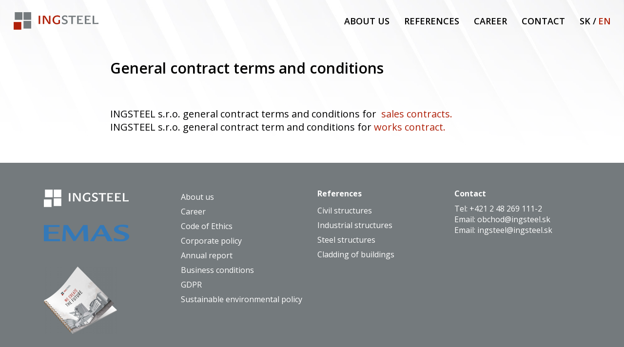

--- FILE ---
content_type: text/html; charset=UTF-8
request_url: https://www.ingsteel.sk/general-contract-terms-and-conditions/?lang=en
body_size: 14861
content:
<!DOCTYPE html>

<html lang="en-US" class="no-js">
<head>

<!-- Google Analytics -->
<script>
  (function(i,s,o,g,r,a,m){i['GoogleAnalyticsObject']=r;i[r]=i[r]||function(){
  (i[r].q=i[r].q||[]).push(arguments)},i[r].l=1*new Date();a=s.createElement(o),
  m=s.getElementsByTagName(o)[0];a.async=1;a.src=g;m.parentNode.insertBefore(a,m)
  })(window,document,'script','//www.google-analytics.com/analytics.js','ga');

  ga('create', 'UA-61835662-1', 'auto');
  ga('send', 'pageview');

</script>
<!-- End Google Analytics -->
	
	<meta charset="UTF-8">
	
	<meta name="viewport" content="width=device-width, initial-scale=1, maximum-scale=1, user-scalable=0" /><meta name='robots' content='index, follow, max-image-preview:large, max-snippet:-1, max-video-preview:-1' />
<link rel="alternate" hreflang="sk" href="https://www.ingsteel.sk/obchodne-podmienky/" />
<link rel="alternate" hreflang="en" href="https://www.ingsteel.sk/general-contract-terms-and-conditions/?lang=en" />
<link rel="alternate" hreflang="x-default" href="https://www.ingsteel.sk/obchodne-podmienky/" />

	<!-- This site is optimized with the Yoast SEO plugin v21.9.1 - https://yoast.com/wordpress/plugins/seo/ -->
	<title>INGSTEEL - Ingsteel</title>
	<meta name="description" content="INGSTEEL je moderná stavebná spoločnosť holdingového typu. Základnou stratégiou je klientom ponúkať komplexné služby od poradenstva pri príprave investičných zámerov, cez moderné projektové riešenia až po realizáciu stavieb na “kľúč”." />
	<link rel="canonical" href="https://www.ingsteel.sk/general-contract-terms-and-conditions/?lang=en" />
	<meta property="og:locale" content="en_US" />
	<meta property="og:type" content="article" />
	<meta property="og:title" content="INGSTEEL - Ingsteel" />
	<meta property="og:description" content="INGSTEEL je moderná stavebná spoločnosť holdingového typu. Základnou stratégiou je klientom ponúkať komplexné služby od poradenstva pri príprave investičných zámerov, cez moderné projektové riešenia až po realizáciu stavieb na “kľúč”." />
	<meta property="og:url" content="https://www.ingsteel.sk/general-contract-terms-and-conditions/?lang=en" />
	<meta property="og:site_name" content="Ingsteel" />
	<meta property="article:modified_time" content="2021-02-09T15:52:25+00:00" />
	<meta name="twitter:card" content="summary_large_image" />
	<meta name="twitter:label1" content="Est. reading time" />
	<meta name="twitter:data1" content="1 minute" />
	<script type="application/ld+json" class="yoast-schema-graph">{"@context":"https://schema.org","@graph":[{"@type":"WebPage","@id":"https://www.ingsteel.sk/general-contract-terms-and-conditions/?lang=en","url":"https://www.ingsteel.sk/general-contract-terms-and-conditions/?lang=en","name":"INGSTEEL - Ingsteel","isPartOf":{"@id":"https://www.ingsteel.sk/#website"},"datePublished":"2020-07-23T18:18:34+00:00","dateModified":"2021-02-09T15:52:25+00:00","description":"INGSTEEL je moderná stavebná spoločnosť holdingového typu. Základnou stratégiou je klientom ponúkať komplexné služby od poradenstva pri príprave investičných zámerov, cez moderné projektové riešenia až po realizáciu stavieb na “kľúč”.","breadcrumb":{"@id":"https://www.ingsteel.sk/general-contract-terms-and-conditions/?lang=en#breadcrumb"},"inLanguage":"en-US","potentialAction":[{"@type":"ReadAction","target":["https://www.ingsteel.sk/general-contract-terms-and-conditions/?lang=en"]}]},{"@type":"BreadcrumbList","@id":"https://www.ingsteel.sk/general-contract-terms-and-conditions/?lang=en#breadcrumb","itemListElement":[{"@type":"ListItem","position":1,"name":"Domovská stránka","item":"https://www.ingsteel.sk/?lang=en"},{"@type":"ListItem","position":2,"name":"General contract terms and conditions"}]},{"@type":"WebSite","@id":"https://www.ingsteel.sk/#website","url":"https://www.ingsteel.sk/","name":"Ingsteel","description":"Create the future","potentialAction":[{"@type":"SearchAction","target":{"@type":"EntryPoint","urlTemplate":"https://www.ingsteel.sk/?s={search_term_string}"},"query-input":"required name=search_term_string"}],"inLanguage":"en-US"}]}</script>
	<!-- / Yoast SEO plugin. -->


<link rel='dns-prefetch' href='//fonts.googleapis.com' />
<link rel="alternate" type="application/rss+xml" title="Ingsteel &raquo; Feed" href="https://www.ingsteel.sk/feed/?lang=en" />
<link rel="alternate" type="application/rss+xml" title="Ingsteel &raquo; Comments Feed" href="https://www.ingsteel.sk/comments/feed/?lang=en" />
<script type="text/javascript">
/* <![CDATA[ */
window._wpemojiSettings = {"baseUrl":"https:\/\/s.w.org\/images\/core\/emoji\/14.0.0\/72x72\/","ext":".png","svgUrl":"https:\/\/s.w.org\/images\/core\/emoji\/14.0.0\/svg\/","svgExt":".svg","source":{"concatemoji":"https:\/\/www.ingsteel.sk\/wp-includes\/js\/wp-emoji-release.min.js?ver=6.4.7"}};
/*! This file is auto-generated */
!function(i,n){var o,s,e;function c(e){try{var t={supportTests:e,timestamp:(new Date).valueOf()};sessionStorage.setItem(o,JSON.stringify(t))}catch(e){}}function p(e,t,n){e.clearRect(0,0,e.canvas.width,e.canvas.height),e.fillText(t,0,0);var t=new Uint32Array(e.getImageData(0,0,e.canvas.width,e.canvas.height).data),r=(e.clearRect(0,0,e.canvas.width,e.canvas.height),e.fillText(n,0,0),new Uint32Array(e.getImageData(0,0,e.canvas.width,e.canvas.height).data));return t.every(function(e,t){return e===r[t]})}function u(e,t,n){switch(t){case"flag":return n(e,"\ud83c\udff3\ufe0f\u200d\u26a7\ufe0f","\ud83c\udff3\ufe0f\u200b\u26a7\ufe0f")?!1:!n(e,"\ud83c\uddfa\ud83c\uddf3","\ud83c\uddfa\u200b\ud83c\uddf3")&&!n(e,"\ud83c\udff4\udb40\udc67\udb40\udc62\udb40\udc65\udb40\udc6e\udb40\udc67\udb40\udc7f","\ud83c\udff4\u200b\udb40\udc67\u200b\udb40\udc62\u200b\udb40\udc65\u200b\udb40\udc6e\u200b\udb40\udc67\u200b\udb40\udc7f");case"emoji":return!n(e,"\ud83e\udef1\ud83c\udffb\u200d\ud83e\udef2\ud83c\udfff","\ud83e\udef1\ud83c\udffb\u200b\ud83e\udef2\ud83c\udfff")}return!1}function f(e,t,n){var r="undefined"!=typeof WorkerGlobalScope&&self instanceof WorkerGlobalScope?new OffscreenCanvas(300,150):i.createElement("canvas"),a=r.getContext("2d",{willReadFrequently:!0}),o=(a.textBaseline="top",a.font="600 32px Arial",{});return e.forEach(function(e){o[e]=t(a,e,n)}),o}function t(e){var t=i.createElement("script");t.src=e,t.defer=!0,i.head.appendChild(t)}"undefined"!=typeof Promise&&(o="wpEmojiSettingsSupports",s=["flag","emoji"],n.supports={everything:!0,everythingExceptFlag:!0},e=new Promise(function(e){i.addEventListener("DOMContentLoaded",e,{once:!0})}),new Promise(function(t){var n=function(){try{var e=JSON.parse(sessionStorage.getItem(o));if("object"==typeof e&&"number"==typeof e.timestamp&&(new Date).valueOf()<e.timestamp+604800&&"object"==typeof e.supportTests)return e.supportTests}catch(e){}return null}();if(!n){if("undefined"!=typeof Worker&&"undefined"!=typeof OffscreenCanvas&&"undefined"!=typeof URL&&URL.createObjectURL&&"undefined"!=typeof Blob)try{var e="postMessage("+f.toString()+"("+[JSON.stringify(s),u.toString(),p.toString()].join(",")+"));",r=new Blob([e],{type:"text/javascript"}),a=new Worker(URL.createObjectURL(r),{name:"wpTestEmojiSupports"});return void(a.onmessage=function(e){c(n=e.data),a.terminate(),t(n)})}catch(e){}c(n=f(s,u,p))}t(n)}).then(function(e){for(var t in e)n.supports[t]=e[t],n.supports.everything=n.supports.everything&&n.supports[t],"flag"!==t&&(n.supports.everythingExceptFlag=n.supports.everythingExceptFlag&&n.supports[t]);n.supports.everythingExceptFlag=n.supports.everythingExceptFlag&&!n.supports.flag,n.DOMReady=!1,n.readyCallback=function(){n.DOMReady=!0}}).then(function(){return e}).then(function(){var e;n.supports.everything||(n.readyCallback(),(e=n.source||{}).concatemoji?t(e.concatemoji):e.wpemoji&&e.twemoji&&(t(e.twemoji),t(e.wpemoji)))}))}((window,document),window._wpemojiSettings);
/* ]]> */
</script>
<link rel='stylesheet' id='sbi_styles-css' href='https://www.ingsteel.sk/wp-content/plugins/instagram-feed/css/sbi-styles.min.css?ver=6.2.7' type='text/css' media='all' />
<style id='wp-emoji-styles-inline-css' type='text/css'>

	img.wp-smiley, img.emoji {
		display: inline !important;
		border: none !important;
		box-shadow: none !important;
		height: 1em !important;
		width: 1em !important;
		margin: 0 0.07em !important;
		vertical-align: -0.1em !important;
		background: none !important;
		padding: 0 !important;
	}
</style>
<link rel='stylesheet' id='wp-block-library-css' href='https://www.ingsteel.sk/wp-includes/css/dist/block-library/style.min.css?ver=6.4.7' type='text/css' media='all' />
<style id='classic-theme-styles-inline-css' type='text/css'>
/*! This file is auto-generated */
.wp-block-button__link{color:#fff;background-color:#32373c;border-radius:9999px;box-shadow:none;text-decoration:none;padding:calc(.667em + 2px) calc(1.333em + 2px);font-size:1.125em}.wp-block-file__button{background:#32373c;color:#fff;text-decoration:none}
</style>
<style id='global-styles-inline-css' type='text/css'>
body{--wp--preset--color--black: #000000;--wp--preset--color--cyan-bluish-gray: #abb8c3;--wp--preset--color--white: #ffffff;--wp--preset--color--pale-pink: #f78da7;--wp--preset--color--vivid-red: #cf2e2e;--wp--preset--color--luminous-vivid-orange: #ff6900;--wp--preset--color--luminous-vivid-amber: #fcb900;--wp--preset--color--light-green-cyan: #7bdcb5;--wp--preset--color--vivid-green-cyan: #00d084;--wp--preset--color--pale-cyan-blue: #8ed1fc;--wp--preset--color--vivid-cyan-blue: #0693e3;--wp--preset--color--vivid-purple: #9b51e0;--wp--preset--gradient--vivid-cyan-blue-to-vivid-purple: linear-gradient(135deg,rgba(6,147,227,1) 0%,rgb(155,81,224) 100%);--wp--preset--gradient--light-green-cyan-to-vivid-green-cyan: linear-gradient(135deg,rgb(122,220,180) 0%,rgb(0,208,130) 100%);--wp--preset--gradient--luminous-vivid-amber-to-luminous-vivid-orange: linear-gradient(135deg,rgba(252,185,0,1) 0%,rgba(255,105,0,1) 100%);--wp--preset--gradient--luminous-vivid-orange-to-vivid-red: linear-gradient(135deg,rgba(255,105,0,1) 0%,rgb(207,46,46) 100%);--wp--preset--gradient--very-light-gray-to-cyan-bluish-gray: linear-gradient(135deg,rgb(238,238,238) 0%,rgb(169,184,195) 100%);--wp--preset--gradient--cool-to-warm-spectrum: linear-gradient(135deg,rgb(74,234,220) 0%,rgb(151,120,209) 20%,rgb(207,42,186) 40%,rgb(238,44,130) 60%,rgb(251,105,98) 80%,rgb(254,248,76) 100%);--wp--preset--gradient--blush-light-purple: linear-gradient(135deg,rgb(255,206,236) 0%,rgb(152,150,240) 100%);--wp--preset--gradient--blush-bordeaux: linear-gradient(135deg,rgb(254,205,165) 0%,rgb(254,45,45) 50%,rgb(107,0,62) 100%);--wp--preset--gradient--luminous-dusk: linear-gradient(135deg,rgb(255,203,112) 0%,rgb(199,81,192) 50%,rgb(65,88,208) 100%);--wp--preset--gradient--pale-ocean: linear-gradient(135deg,rgb(255,245,203) 0%,rgb(182,227,212) 50%,rgb(51,167,181) 100%);--wp--preset--gradient--electric-grass: linear-gradient(135deg,rgb(202,248,128) 0%,rgb(113,206,126) 100%);--wp--preset--gradient--midnight: linear-gradient(135deg,rgb(2,3,129) 0%,rgb(40,116,252) 100%);--wp--preset--font-size--small: 13px;--wp--preset--font-size--medium: 20px;--wp--preset--font-size--large: 36px;--wp--preset--font-size--x-large: 42px;--wp--preset--spacing--20: 0.44rem;--wp--preset--spacing--30: 0.67rem;--wp--preset--spacing--40: 1rem;--wp--preset--spacing--50: 1.5rem;--wp--preset--spacing--60: 2.25rem;--wp--preset--spacing--70: 3.38rem;--wp--preset--spacing--80: 5.06rem;--wp--preset--shadow--natural: 6px 6px 9px rgba(0, 0, 0, 0.2);--wp--preset--shadow--deep: 12px 12px 50px rgba(0, 0, 0, 0.4);--wp--preset--shadow--sharp: 6px 6px 0px rgba(0, 0, 0, 0.2);--wp--preset--shadow--outlined: 6px 6px 0px -3px rgba(255, 255, 255, 1), 6px 6px rgba(0, 0, 0, 1);--wp--preset--shadow--crisp: 6px 6px 0px rgba(0, 0, 0, 1);}:where(.is-layout-flex){gap: 0.5em;}:where(.is-layout-grid){gap: 0.5em;}body .is-layout-flow > .alignleft{float: left;margin-inline-start: 0;margin-inline-end: 2em;}body .is-layout-flow > .alignright{float: right;margin-inline-start: 2em;margin-inline-end: 0;}body .is-layout-flow > .aligncenter{margin-left: auto !important;margin-right: auto !important;}body .is-layout-constrained > .alignleft{float: left;margin-inline-start: 0;margin-inline-end: 2em;}body .is-layout-constrained > .alignright{float: right;margin-inline-start: 2em;margin-inline-end: 0;}body .is-layout-constrained > .aligncenter{margin-left: auto !important;margin-right: auto !important;}body .is-layout-constrained > :where(:not(.alignleft):not(.alignright):not(.alignfull)){max-width: var(--wp--style--global--content-size);margin-left: auto !important;margin-right: auto !important;}body .is-layout-constrained > .alignwide{max-width: var(--wp--style--global--wide-size);}body .is-layout-flex{display: flex;}body .is-layout-flex{flex-wrap: wrap;align-items: center;}body .is-layout-flex > *{margin: 0;}body .is-layout-grid{display: grid;}body .is-layout-grid > *{margin: 0;}:where(.wp-block-columns.is-layout-flex){gap: 2em;}:where(.wp-block-columns.is-layout-grid){gap: 2em;}:where(.wp-block-post-template.is-layout-flex){gap: 1.25em;}:where(.wp-block-post-template.is-layout-grid){gap: 1.25em;}.has-black-color{color: var(--wp--preset--color--black) !important;}.has-cyan-bluish-gray-color{color: var(--wp--preset--color--cyan-bluish-gray) !important;}.has-white-color{color: var(--wp--preset--color--white) !important;}.has-pale-pink-color{color: var(--wp--preset--color--pale-pink) !important;}.has-vivid-red-color{color: var(--wp--preset--color--vivid-red) !important;}.has-luminous-vivid-orange-color{color: var(--wp--preset--color--luminous-vivid-orange) !important;}.has-luminous-vivid-amber-color{color: var(--wp--preset--color--luminous-vivid-amber) !important;}.has-light-green-cyan-color{color: var(--wp--preset--color--light-green-cyan) !important;}.has-vivid-green-cyan-color{color: var(--wp--preset--color--vivid-green-cyan) !important;}.has-pale-cyan-blue-color{color: var(--wp--preset--color--pale-cyan-blue) !important;}.has-vivid-cyan-blue-color{color: var(--wp--preset--color--vivid-cyan-blue) !important;}.has-vivid-purple-color{color: var(--wp--preset--color--vivid-purple) !important;}.has-black-background-color{background-color: var(--wp--preset--color--black) !important;}.has-cyan-bluish-gray-background-color{background-color: var(--wp--preset--color--cyan-bluish-gray) !important;}.has-white-background-color{background-color: var(--wp--preset--color--white) !important;}.has-pale-pink-background-color{background-color: var(--wp--preset--color--pale-pink) !important;}.has-vivid-red-background-color{background-color: var(--wp--preset--color--vivid-red) !important;}.has-luminous-vivid-orange-background-color{background-color: var(--wp--preset--color--luminous-vivid-orange) !important;}.has-luminous-vivid-amber-background-color{background-color: var(--wp--preset--color--luminous-vivid-amber) !important;}.has-light-green-cyan-background-color{background-color: var(--wp--preset--color--light-green-cyan) !important;}.has-vivid-green-cyan-background-color{background-color: var(--wp--preset--color--vivid-green-cyan) !important;}.has-pale-cyan-blue-background-color{background-color: var(--wp--preset--color--pale-cyan-blue) !important;}.has-vivid-cyan-blue-background-color{background-color: var(--wp--preset--color--vivid-cyan-blue) !important;}.has-vivid-purple-background-color{background-color: var(--wp--preset--color--vivid-purple) !important;}.has-black-border-color{border-color: var(--wp--preset--color--black) !important;}.has-cyan-bluish-gray-border-color{border-color: var(--wp--preset--color--cyan-bluish-gray) !important;}.has-white-border-color{border-color: var(--wp--preset--color--white) !important;}.has-pale-pink-border-color{border-color: var(--wp--preset--color--pale-pink) !important;}.has-vivid-red-border-color{border-color: var(--wp--preset--color--vivid-red) !important;}.has-luminous-vivid-orange-border-color{border-color: var(--wp--preset--color--luminous-vivid-orange) !important;}.has-luminous-vivid-amber-border-color{border-color: var(--wp--preset--color--luminous-vivid-amber) !important;}.has-light-green-cyan-border-color{border-color: var(--wp--preset--color--light-green-cyan) !important;}.has-vivid-green-cyan-border-color{border-color: var(--wp--preset--color--vivid-green-cyan) !important;}.has-pale-cyan-blue-border-color{border-color: var(--wp--preset--color--pale-cyan-blue) !important;}.has-vivid-cyan-blue-border-color{border-color: var(--wp--preset--color--vivid-cyan-blue) !important;}.has-vivid-purple-border-color{border-color: var(--wp--preset--color--vivid-purple) !important;}.has-vivid-cyan-blue-to-vivid-purple-gradient-background{background: var(--wp--preset--gradient--vivid-cyan-blue-to-vivid-purple) !important;}.has-light-green-cyan-to-vivid-green-cyan-gradient-background{background: var(--wp--preset--gradient--light-green-cyan-to-vivid-green-cyan) !important;}.has-luminous-vivid-amber-to-luminous-vivid-orange-gradient-background{background: var(--wp--preset--gradient--luminous-vivid-amber-to-luminous-vivid-orange) !important;}.has-luminous-vivid-orange-to-vivid-red-gradient-background{background: var(--wp--preset--gradient--luminous-vivid-orange-to-vivid-red) !important;}.has-very-light-gray-to-cyan-bluish-gray-gradient-background{background: var(--wp--preset--gradient--very-light-gray-to-cyan-bluish-gray) !important;}.has-cool-to-warm-spectrum-gradient-background{background: var(--wp--preset--gradient--cool-to-warm-spectrum) !important;}.has-blush-light-purple-gradient-background{background: var(--wp--preset--gradient--blush-light-purple) !important;}.has-blush-bordeaux-gradient-background{background: var(--wp--preset--gradient--blush-bordeaux) !important;}.has-luminous-dusk-gradient-background{background: var(--wp--preset--gradient--luminous-dusk) !important;}.has-pale-ocean-gradient-background{background: var(--wp--preset--gradient--pale-ocean) !important;}.has-electric-grass-gradient-background{background: var(--wp--preset--gradient--electric-grass) !important;}.has-midnight-gradient-background{background: var(--wp--preset--gradient--midnight) !important;}.has-small-font-size{font-size: var(--wp--preset--font-size--small) !important;}.has-medium-font-size{font-size: var(--wp--preset--font-size--medium) !important;}.has-large-font-size{font-size: var(--wp--preset--font-size--large) !important;}.has-x-large-font-size{font-size: var(--wp--preset--font-size--x-large) !important;}
.wp-block-navigation a:where(:not(.wp-element-button)){color: inherit;}
:where(.wp-block-post-template.is-layout-flex){gap: 1.25em;}:where(.wp-block-post-template.is-layout-grid){gap: 1.25em;}
:where(.wp-block-columns.is-layout-flex){gap: 2em;}:where(.wp-block-columns.is-layout-grid){gap: 2em;}
.wp-block-pullquote{font-size: 1.5em;line-height: 1.6;}
</style>
<link rel='stylesheet' id='contact-form-7-css' href='https://www.ingsteel.sk/wp-content/plugins/contact-form-7/includes/css/styles.css?ver=5.5.6' type='text/css' media='all' />
<link rel='stylesheet' id='esg-plugin-settings-css' href='https://www.ingsteel.sk/wp-content/plugins/essential-grid/public/assets/css/settings.css?ver=3.1.1' type='text/css' media='all' />
<link rel='stylesheet' id='tp-fontello-css' href='https://www.ingsteel.sk/wp-content/plugins/essential-grid/public/assets/font/fontello/css/fontello.css?ver=3.1.1' type='text/css' media='all' />
<link rel='stylesheet' id='salient-social-css' href='https://www.ingsteel.sk/wp-content/plugins/salient-social/css/style.css?ver=1.1' type='text/css' media='all' />
<style id='salient-social-inline-css' type='text/css'>

  .sharing-default-minimal .nectar-love.loved,
  body .nectar-social[data-color-override="override"].fixed > a:before, 
  body .nectar-social[data-color-override="override"].fixed .nectar-social-inner a,
  .sharing-default-minimal .nectar-social[data-color-override="override"] .nectar-social-inner a:hover {
    background-color: #af2009;
  }
  .nectar-social.hover .nectar-love.loved,
  .nectar-social.hover > .nectar-love-button a:hover,
  .nectar-social[data-color-override="override"].hover > div a:hover,
  #single-below-header .nectar-social[data-color-override="override"].hover > div a:hover,
  .nectar-social[data-color-override="override"].hover .share-btn:hover,
  .sharing-default-minimal .nectar-social[data-color-override="override"] .nectar-social-inner a {
    border-color: #af2009;
  }
  #single-below-header .nectar-social.hover .nectar-love.loved i,
  #single-below-header .nectar-social.hover[data-color-override="override"] a:hover,
  #single-below-header .nectar-social.hover[data-color-override="override"] a:hover i,
  #single-below-header .nectar-social.hover .nectar-love-button a:hover i,
  .nectar-love:hover i,
  .hover .nectar-love:hover .total_loves,
  .nectar-love.loved i,
  .nectar-social.hover .nectar-love.loved .total_loves,
  .nectar-social.hover .share-btn:hover, 
  .nectar-social[data-color-override="override"].hover .nectar-social-inner a:hover,
  .nectar-social[data-color-override="override"].hover > div:hover span,
  .sharing-default-minimal .nectar-social[data-color-override="override"] .nectar-social-inner a:not(:hover) i,
  .sharing-default-minimal .nectar-social[data-color-override="override"] .nectar-social-inner a:not(:hover) {
    color: #af2009;
  }
</style>
<link rel='stylesheet' id='wpml-menu-item-0-css' href='https://www.ingsteel.sk/wp-content/plugins/sitepress-multilingual-cms/templates/language-switchers/menu-item/style.min.css?ver=1' type='text/css' media='all' />
<link rel='stylesheet' id='font-awesome-css' href='https://www.ingsteel.sk/wp-content/themes/salient/css/font-awesome.min.css?ver=4.6.4' type='text/css' media='all' />
<link rel='stylesheet' id='salient-grid-system-css' href='https://www.ingsteel.sk/wp-content/themes/salient/css/grid-system.css?ver=12.1.0' type='text/css' media='all' />
<link rel='stylesheet' id='main-styles-css' href='https://www.ingsteel.sk/wp-content/themes/salient/css/style.css?ver=12.1.0' type='text/css' media='all' />
<style id='main-styles-inline-css' type='text/css'>

		@font-face{
		     font-family:'Open Sans';
		     src:url('https://www.ingsteel.sk/wp-content/themes/salient/css/fonts/OpenSans-Light.woff') format('woff');
		     font-weight:300;
		     font-style:normal
		}
		 @font-face{
		     font-family:'Open Sans';
		     src:url('https://www.ingsteel.sk/wp-content/themes/salient/css/fonts/OpenSans-Regular.woff') format('woff');
		     font-weight:400;
		     font-style:normal
		}
		 @font-face{
		     font-family:'Open Sans';
		     src:url('https://www.ingsteel.sk/wp-content/themes/salient/css/fonts/OpenSans-SemiBold.woff') format('woff');
		     font-weight:600;
		     font-style:normal
		}
		 @font-face{
		     font-family:'Open Sans';
		     src:url('https://www.ingsteel.sk/wp-content/themes/salient/css/fonts/OpenSans-Bold.woff') format('woff');
		     font-weight:700;
		     font-style:normal
		}
html body[data-header-resize="1"] .container-wrap, html body[data-header-resize="0"] .container-wrap, body[data-header-format="left-header"][data-header-resize="0"] .container-wrap { padding-top: 0; }
</style>
<link rel='stylesheet' id='nectar-ocm-fullscreen-css' href='https://www.ingsteel.sk/wp-content/themes/salient/css/off-canvas/fullscreen.css?ver=12.1.0' type='text/css' media='all' />
<link rel='stylesheet' id='fancyBox-css' href='https://www.ingsteel.sk/wp-content/themes/salient/css/plugins/jquery.fancybox.css?ver=3.3.1' type='text/css' media='all' />
<link rel='stylesheet' id='responsive-css' href='https://www.ingsteel.sk/wp-content/themes/salient/css/responsive.css?ver=12.1.0' type='text/css' media='all' />
<link rel='stylesheet' id='salient-child-style-css' href='https://www.ingsteel.sk/wp-content/themes/salient-child/style.css?ver=12.1.0' type='text/css' media='all' />
<link rel='stylesheet' id='skin-ascend-css' href='https://www.ingsteel.sk/wp-content/themes/salient/css/ascend.css?ver=12.1.0' type='text/css' media='all' />
<link rel='stylesheet' id='js_composer_front-css' href='https://www.ingsteel.sk/wp-content/plugins/js_composer_salient/assets/css/js_composer.min.css?ver=6.2.0' type='text/css' media='all' />
<link rel='stylesheet' id='dynamic-css-css' href='https://www.ingsteel.sk/wp-content/themes/salient/css/salient-dynamic-styles.css?ver=10896' type='text/css' media='all' />
<style id='dynamic-css-inline-css' type='text/css'>
.no-rgba #header-space{display:none;}@media only screen and (max-width:999px){body #header-space[data-header-mobile-fixed="1"]{display:none;}#header-outer[data-mobile-fixed="false"]{position:absolute;}}@media only screen and (max-width:999px){body:not(.nectar-no-flex-height) #header-space[data-secondary-header-display="full"]:not([data-header-mobile-fixed="false"]){display:block!important;margin-bottom:-62px;}#header-space[data-secondary-header-display="full"][data-header-mobile-fixed="false"]{display:none;}}@media only screen and (min-width:1000px){#header-space{display:none;}.nectar-slider-wrap.first-section,.parallax_slider_outer.first-section,.full-width-content.first-section,.parallax_slider_outer.first-section .swiper-slide .content,.nectar-slider-wrap.first-section .swiper-slide .content,#page-header-bg,.nder-page-header,#page-header-wrap,.full-width-section.first-section{margin-top:0!important;}body #page-header-bg,body #page-header-wrap{height:86px;}body #search-outer{z-index:100000;}}@media only screen and (min-width:1000px){#page-header-wrap.fullscreen-header,#page-header-wrap.fullscreen-header #page-header-bg,html:not(.nectar-box-roll-loaded) .nectar-box-roll > #page-header-bg.fullscreen-header,.nectar_fullscreen_zoom_recent_projects,#nectar_fullscreen_rows:not(.afterLoaded) > div{height:100vh;}.wpb_row.vc_row-o-full-height.top-level,.wpb_row.vc_row-o-full-height.top-level > .col.span_12{min-height:100vh;}#page-header-bg[data-alignment-v="middle"] .span_6 .inner-wrap,#page-header-bg[data-alignment-v="top"] .span_6 .inner-wrap{padding-top:61px;}.nectar-slider-wrap[data-fullscreen="true"]:not(.loaded),.nectar-slider-wrap[data-fullscreen="true"]:not(.loaded) .swiper-container{height:calc(100vh + 2px)!important;}.admin-bar .nectar-slider-wrap[data-fullscreen="true"]:not(.loaded),.admin-bar .nectar-slider-wrap[data-fullscreen="true"]:not(.loaded) .swiper-container{height:calc(100vh - 30px)!important;}}@media only screen and (max-width:999px){#page-header-bg[data-alignment-v="middle"]:not(.fullscreen-header) .span_6 .inner-wrap,#page-header-bg[data-alignment-v="top"] .span_6 .inner-wrap{padding-top:61px;}.vc_row.top-level.full-width-section:not(.full-width-ns) > .span_12,#page-header-bg[data-alignment-v="bottom"] .span_6 .inner-wrap{padding-top:36px;}}@media only screen and (max-width:690px){.vc_row.top-level.full-width-section:not(.full-width-ns) > .span_12{padding-top:61px;}.vc_row.top-level.full-width-content .nectar-recent-posts-single_featured .recent-post-container > .inner-wrap{padding-top:36px;}}@media only screen and (max-width:999px){.full-width-ns .nectar-slider-wrap .swiper-slide[data-y-pos="middle"] .content,.full-width-ns .nectar-slider-wrap .swiper-slide[data-y-pos="top"] .content{padding-top:30px;}}#nectar_fullscreen_rows{background-color:;}.wpb_column.max_width_desktop_850px{max-width:850px;}
#header-outer[data-lhe="animated_underline"] nav > ul >li:not([class*="button_"]) >a:after, 
body.material #slide-out-widget-area[class*="slide-out-from-right"] .off-canvas-menu-container li a:after, 
#header-secondary-outer[data-lhe="animated_underline"] nav >.sf-menu >li >a:after, 
#slide-out-widget-area.fullscreen-split .inner .off-canvas-menu-container li a:after {
    -ms-transition: -webkit-transform .3s ease-out,border-color .3s ease-out;
    -webkit-transition: -webkit-transform .3s ease-out, border-color .3s ease-out;
    transition: transform .3s ease-out,border-color .3s ease-out;
    position: absolute;
    display: block;
    bottom: auto;
    top: -31px;
    left: 0;
    width: 100%;
    -ms-transform: scaleX(0);
    -webkit-transform: scaleX(0);
    transform: scaleX(0);
    border-top: 3px solid #000;
    content: '';
    padding-bottom: inherit;
}

#header-outer.transparent #top nav > ul > li > a, #header-outer.transparent #top nav > .sf-menu > li > a {
    opacity: 1;
}

#header-outer[data-lhe="animated_underline"].transparent.dark-slide #top nav > ul > li > a:after {
    border-color: #AF2009 !important;
}

a.nectar-button.large.regular.accent-color.has-icon.regular-button i {
    opacity: 1;
   -webkit-transform: translateX(6px);
    transform: translateX(6px);
}

.nectar-button.has-icon span, .nectar-button.tilt.has-icon span {
    -ms-transform: translateX(-18px);
    -webkit-transform: translateX(-18px);
    transform: translateX(-18px);
}

.referencie-table table {
    border-top: 1px solid #EBEBEB !important;
    background: transparent !important;
}

.referencie-table table tr:nth-child(2n+1) {
    background-color: transparent !important;
}

.referencie-table table tr td {
    border-left: none !important;
    border-right: none !important;
    border-bottom: 1px solid #EBEBEB !important;
    font-size: 16px !important;
    padding: 7px 0px  !important;
    width: 50%;
}

.referencie-table table tr td:first-child {
    color: #747A7D;
}

.referencie-table table tr td:last-child {
    color: #000;
    font-weight: 700;
    padding-left: 10px !important;
}

.city p {
    color: #747A7D;
    padding-top: 10px;
}

.link-back a {
    color: #000;
    font-size: 16px;
    font-weight: 600;
    text-transform: uppercase;
    letter-spacing: 1px;
    padding-left: 25px;
    position: relative;
    line-height: 1.2;
    display: inline-block;
    transition: all 0.2s linear;
}

.link-back a:before {
    content: '';
    width: 16px;
    height: 16px;
    display: block;
    position: absolute;
    background: url(/wp-content/uploads/2020/07/arrow-right-black.svg);
    background-size: contain;
    background-repeat: no-repeat;
    transform: rotate(180deg);
    top: 0;
    margin-left: -25px;
}

.link-back a:hover {
    margin-left: -20px;
}

.esg-filter-wrapper {
    display: flex;
    width: 100%;
    padding-top: 15px;
    justify-content: center;
    text-align: center;
}

.esg-filter-wrapper  .eg-clearfix {
    display: none;
}

.esg-filterbutton {
    width: 25%;
    margin: 5px 0px !important;
    color: #747A7D !important;
    padding: 0px 5px 5px 5px !important;
    border-left: none !important;
    border-right: none !important;
    border-top: none !important;
    border-bottom: 1px solid #D4D4D4 !important;
    line-height: 30px;
    font-size: 16px !important;
    font-weight: 600 !important;
    font-family: "Open Sans",sans-serif !important;
    display: inline-block;
    background: #fff !important;
    text-transform: uppercase;
}

.simple-light .esg-filterbutton.selected {
    box-shadow: none !important;
    border-bottom: 2px solid #AF2009 !important;
    color: #AF2009 !important;
}

.esg-filterbutton:hover {
    box-shadow: none !important;
    border-bottom: 2px solid #AF2009 !important;
    color: #AF2009 !important;
}

@media (max-width: 1000px) {
.esg-filterbutton {
    width: auto;
    margin: 5px 10px !important;
    padding: 0px !important;
    font-size: 13px !important;
}

.esg-filter-wrapper {
    display: flex;
    width: 100%;
    padding-top: 5px;
    justify-content: space-around;
    text-align: center;
    flex-wrap: wrap !important;
    margin: 0 !important;
}

.eg-ingsteel-element-3 {
    font-size: 20px !important;
    line-height: 25px !important;
    max-width: 300px !important;
}

.eg-ingsteel-element-10 {
    font-size: 16px !important;
}

.esg-grid {
    padding: 0px 10px 0px 10px !important;
}}

.esg-navigationbutton.esg-loadmore,
.esg-grid.show-message .no-filter-message {
    display: none !important;
}

/*contact form*/
.wpcf7 label {
position: relative;
cursor: pointer;
}

.wpcf7 input[type=checkbox] {
position: absolute;
visibility: hidden;
width: 30px;
height: 30px;
top: -6px;
left: 0;
}

.wpcf7 input[type=checkbox] + span:before {
display: block;
position: absolute;
content: '';
border-radius: 0;
height: 30px;
width: 30px;
top: -2px;
left: 0px;
border: 1px solid #DCDCDC;
}

.wpcf7 input[type=checkbox] + span:after {
display: block;
position: absolute;
content: "\2713";
height: 30px;
width: 30px;
top: -2px;
left: 0;
visibility: hidden;
font-size: 25px;
text-align: center;
line-height: 30px;
color: #AF2009;
}
.wpcf7 input[type=checkbox]:checked + span:before {
background: transparent;
}
.wpcf7 input[type=checkbox]:checked + span:after {
visibility: visible;
}
.wpcf7-list-item-label {
margin-left: 40px;
display: inline-block;
}

span.wpcf7-form-control-wrap.gdpr {
    text-align: left;
}

span.wpcf7-list-item {
    margin: 0;
}


.container-wrap input[type="text"], 
.container-wrap textarea, 
.container-wrap input[type="email"] {
    background-color: #fff;
    border: 1px solid #DCDCDC;
    font-size: 18px;
    padding: 20px 15px;
    color: #000;
    font-family: 'Open Sans';
    font-weight: 600;
}

.container-wrap input[type="text"]::placeholder, 
.container-wrap textarea::placeholder, 
.container-wrap input[type="email"]::placeholder {
    color: #747A7D;
}

.container-wrap textarea {
    height: 150px;
}

button#submit{
    padding: 20px 35px !important;
}

button#submit span {
   color: #fff;
   position: relative;
   left: -15px;
}

button#submit span:after {
    content: "\e909";
    font-size: 19px;
    line-height: 18px;
    width: 18px;
    position: absolute;
    top: 50%;
    right: -30px;
    margin-top: -9px;
    font-family: 'icomoon'!important;
    display: block;
}
/*contact-form end*/

#footer-outer #footer-widgets .col ul li a,
#footer-outer #footer-widgets p {
    font-size: 16px;
    line-height: 22px;
}

#footer-outer #footer-widgets .col ul li a:hover,
#footer-outer a:hover:not(.nectar-button) {
    color: #AF2009 !important;
}

#copyright {
    border-top: 1px solid rgba(255,255,255,0.2) !important;
}


.custom-list ul li {
    list-style: none;
    position: relative;
    padding-left: 20px;
}

.custom-list ul {
    margin: 0;
}

.custom-list ul li:before {
    content: '';
    background: #AF2009;
    width: 6px;
    height: 6px;
    display: block;
    position: absolute;
    margin-left: -20px;
    top: 12px;
}

div#portfolio-nav li#all-items {
    display: none;
}

.bottom_controls {
    background-color: rgba(0,0,0,0);
    border-top: 1px solid #DCDCDC;
    position: relative;
    padding: 30px 0;
}

.bottom_controls:after {
    content: '';
    width: 1px;
    height: 100%;
    background: #DCDCDC;
    left: 50%;
    display: block;
    position: absolute;
    top: 0;
    transform: translateX(-50%);
}

.bottom_controls #portfolio-nav .controls li a,
.bottom_controls #portfolio-nav .controls li a i,
.bottom_controls #portfolio-nav .controls li a:hover {
    color: #000 !important;
    }

.bottom_controls #portfolio-nav .controls a:hover i:after,
.bottom_controls #portfolio-nav .controls a i:after {
    background-color: #000 !important;
}

/*responsive*/
#header-outer .slide-out-widget-area-toggle .lines:before,
#header-outer .slide-out-widget-area-toggle .lines:after,
#header-outer #top .slide-out-widget-area-toggle a .lines-button:after {
    background-color: #747A7D !important;
    height: 3px !important;
}

#header-outer .slide-out-widget-area-toggle.mobile-icon .lines:after {
    top: -9px;
}

body #header-outer .slide-out-widget-area-toggle.mobile-icon .lines:before {
    top: 3px;
}

.slide-out-widget-area-toggle.mobile-icon .lines-button:after {
    top: -3px!important;
}

#slide-out-widget-area.fullscreen-alt {
    background: linear-gradient( rgba(255, 255, 255, 0.4) 100%, rgba(255, 255,255, 0.4)100%), url(/wp-content/uploads/2020/07/image-BGR.jpg) !important;
    background-size: auto 200% !important;
    background-repeat: no-repeat !important;
}

div#header-outer.side-widget-open {
    background: transparent !important;
}

@media (max-width: 767px) {
.single-portfolio .portfolio-items .col.elastic-portfolio-item.regular {
width: calc(50% - 5px) !important;
    display: inline-block !important;
}}

@media only screen and (max-width: 690px) {
.bottom_controls #portfolio-nav .controls li#prev-link span {
   display: inline-block; 
   max-width: 120px;
   line-height: 1.5;
   text-align: left;
}

.bottom_controls #portfolio-nav .controls li#next-link span {
   display: inline-block; 
   max-width: 80px;
   line-height: 1.5;
   text-align: right;
}}

@media (max-width: 767px) {
.nectar-wpcf7-inline-field {
    padding-right: 0px !important;
    display: block !important;
    margin-bottom: 20px;
}

.wpcf7-form .nectar-wpcf7-inline-form {
    display: block;
    flex-direction: row;
    padding: 27px 0 0;
}

.wpcf7 input[type=checkbox] + span:before {
    top: -15px;
}

.wpcf7 input[type=checkbox] + span:after {
    top: -15px;
}

#portfolio-nav a i {
    top: -15px;
}}

li.wpml-ls-current-language a span {
    color: #af2009 !important;
}

.wpml-ls-item a {
    margin-right: 5px !important;
}

li#menu-item-wpml-ls-2-sk a {
    margin-right: 8px !important;
    position: relative;
}

li#menu-item-wpml-ls-2-en a {
    margin-left: 8px !important;
}

li#menu-item-wpml-ls-2-sk a:before {
    content: '/';
    display: block;
    position: absolute;
    color: #000 !important;
    right: -12px;
}
</style>
<link rel='stylesheet' id='redux-google-fonts-salient_redux-css' href='https://fonts.googleapis.com/css?family=Open+Sans%3A800%2C600%2C400%2C400italic%2C700&#038;subset=latin-ext%2Cgreek-ext&#038;ver=1605128543' type='text/css' media='all' />
<script type="text/javascript" id="wpml-cookie-js-extra">
/* <![CDATA[ */
var wpml_cookies = {"wp-wpml_current_language":{"value":"en","expires":1,"path":"\/"}};
var wpml_cookies = {"wp-wpml_current_language":{"value":"en","expires":1,"path":"\/"}};
/* ]]> */
</script>
<script type="text/javascript" src="https://www.ingsteel.sk/wp-content/plugins/sitepress-multilingual-cms/res/js/cookies/language-cookie.js?ver=4.6.9" id="wpml-cookie-js" defer="defer" data-wp-strategy="defer"></script>
<script type="text/javascript" src="https://www.ingsteel.sk/wp-content/plugins/svg-support/vendor/DOMPurify/DOMPurify.min.js?ver=1.0.1" id="bodhi-dompurify-library-js"></script>
<script type="text/javascript" src="https://www.ingsteel.sk/wp-includes/js/jquery/jquery.min.js?ver=3.7.1" id="jquery-core-js"></script>
<script type="text/javascript" src="https://www.ingsteel.sk/wp-includes/js/jquery/jquery-migrate.min.js?ver=3.4.1" id="jquery-migrate-js"></script>
<script type="text/javascript" src="https://www.ingsteel.sk/wp-content/plugins/svg-support/js/min/svgs-inline-min.js?ver=1.0.1" id="bodhi_svg_inline-js"></script>
<script type="text/javascript" id="bodhi_svg_inline-js-after">
/* <![CDATA[ */
cssTarget="img.style-svg";ForceInlineSVGActive="false";frontSanitizationEnabled="on";
/* ]]> */
</script>
<link rel="https://api.w.org/" href="https://www.ingsteel.sk/wp-json/" /><link rel="alternate" type="application/json" href="https://www.ingsteel.sk/wp-json/wp/v2/pages/536" /><link rel="EditURI" type="application/rsd+xml" title="RSD" href="https://www.ingsteel.sk/xmlrpc.php?rsd" />
<meta name="generator" content="WordPress 6.4.7" />
<link rel='shortlink' href='https://www.ingsteel.sk/?p=536&#038;lang=en' />
<link rel="alternate" type="application/json+oembed" href="https://www.ingsteel.sk/wp-json/oembed/1.0/embed?url=https%3A%2F%2Fwww.ingsteel.sk%2Fgeneral-contract-terms-and-conditions%2F%3Flang%3Den" />
<link rel="alternate" type="text/xml+oembed" href="https://www.ingsteel.sk/wp-json/oembed/1.0/embed?url=https%3A%2F%2Fwww.ingsteel.sk%2Fgeneral-contract-terms-and-conditions%2F%3Flang%3Den&#038;format=xml" />
<meta name="generator" content="WPML ver:4.6.9 stt:1,10;" />
<script type="text/javascript"> var root = document.getElementsByTagName( "html" )[0]; root.setAttribute( "class", "js" ); </script><style type="text/css">.recentcomments a{display:inline !important;padding:0 !important;margin:0 !important;}</style><meta name="generator" content="Powered by WPBakery Page Builder - drag and drop page builder for WordPress."/>
<link rel="icon" href="https://www.ingsteel.sk/wp-content/uploads/2020/07/ingsteel-favicon-100x100.png" sizes="32x32" />
<link rel="icon" href="https://www.ingsteel.sk/wp-content/uploads/2020/07/ingsteel-favicon.png" sizes="192x192" />
<link rel="apple-touch-icon" href="https://www.ingsteel.sk/wp-content/uploads/2020/07/ingsteel-favicon.png" />
<meta name="msapplication-TileImage" content="https://www.ingsteel.sk/wp-content/uploads/2020/07/ingsteel-favicon.png" />
<style type="text/css" data-type="vc_custom-css">.wpb_column.max_width_desktop_850px {
    margin-left: auto !important;
    margin-right: auto !important;
}</style><noscript><style> .wpb_animate_when_almost_visible { opacity: 1; }</style></noscript>	
</head>


<body class="page-template-default page page-id-536 ascend wpb-js-composer js-comp-ver-6.2.0 vc_responsive" data-footer-reveal="false" data-footer-reveal-shadow="none" data-header-format="default" data-body-border="off" data-boxed-style="" data-header-breakpoint="1000" data-dropdown-style="minimal" data-cae="easeOutCubic" data-cad="750" data-megamenu-width="contained" data-aie="none" data-ls="fancybox" data-apte="standard" data-hhun="0" data-fancy-form-rcs="default" data-form-style="default" data-form-submit="regular" data-is="minimal" data-button-style="default" data-user-account-button="false" data-flex-cols="true" data-col-gap="default" data-header-inherit-rc="false" data-header-search="false" data-animated-anchors="true" data-ajax-transitions="false" data-full-width-header="true" data-slide-out-widget-area="true" data-slide-out-widget-area-style="fullscreen-alt" data-user-set-ocm="off" data-loading-animation="none" data-bg-header="true" data-responsive="1" data-ext-responsive="true" data-header-resize="0" data-header-color="custom" data-cart="false" data-remove-m-parallax="" data-remove-m-video-bgs="" data-m-animate="0" data-force-header-trans-color="dark" data-smooth-scrolling="0" data-permanent-transparent="false" >
	
	<script type="text/javascript"> if(navigator.userAgent.match(/(Android|iPod|iPhone|iPad|BlackBerry|IEMobile|Opera Mini)/)) { document.body.className += " using-mobile-browser "; } </script>	
	<div id="header-space"  data-header-mobile-fixed='1'></div> 
	
		
	<div id="header-outer" data-has-menu="true" data-has-buttons="no" data-header-button_style="default" data-using-pr-menu="false" data-mobile-fixed="1" data-ptnm="false" data-lhe="animated_underline" data-user-set-bg="#ffffff" data-format="default" data-permanent-transparent="false" data-megamenu-rt="0" data-remove-fixed="0" data-header-resize="0" data-cart="false" data-transparency-option="1" data-box-shadow="none" data-shrink-num="6" data-using-secondary="0" data-using-logo="1" data-logo-height="36" data-m-logo-height="36" data-padding="25" data-full-width="true" data-condense="false" data-transparent-header="true" data-transparent-shadow-helper="false" data-remove-border="true" class="transparent dark-slide">
		
		
<header id="top">
	<div class="container">
		<div class="row">
			<div class="col span_3">
				<a id="logo" href="https://www.ingsteel.sk/?lang=en" data-supplied-ml-starting-dark="true" data-supplied-ml-starting="true" data-supplied-ml="false" >
					<img class="stnd default-logo" alt="Ingsteel" src="https://www.ingsteel.sk/wp-content/uploads/2020/07/logo-ingsteel.svg" srcset="https://www.ingsteel.sk/wp-content/uploads/2020/07/logo-ingsteel.svg 1x, https://www.ingsteel.sk/wp-content/uploads/2020/07/logo-ingsteel.svg 2x" /><img class="starting-logo mobile-only-logo" alt="Ingsteel" src="https://www.ingsteel.sk/wp-content/uploads/2020/07/logo-ingsteel.svg" /><img class="starting-logo dark-version mobile-only-logo" alt="Ingsteel" src="https://www.ingsteel.sk/wp-content/uploads/2020/07/logo-ingsteel.svg" /><img class="starting-logo default-logo"  alt="Ingsteel" src="https://www.ingsteel.sk/wp-content/uploads/2020/07/logo-ingsteel.svg" srcset="https://www.ingsteel.sk/wp-content/uploads/2020/07/logo-ingsteel.svg 1x, https://www.ingsteel.sk/wp-content/uploads/2020/07/logo-ingsteel.svg 2x" /><img class="starting-logo dark-version default-logo"  alt="Ingsteel" src="https://www.ingsteel.sk/wp-content/uploads/2020/07/logo-ingsteel.svg" srcset="https://www.ingsteel.sk/wp-content/uploads/2020/07/logo-ingsteel.svg 1x, https://www.ingsteel.sk/wp-content/uploads/2020/07/logo-ingsteel.svg 2x" /> 
				</a>
				
							</div><!--/span_3-->
			
			<div class="col span_9 col_last">
									<div class="slide-out-widget-area-toggle mobile-icon fullscreen-alt" data-custom-color="false" data-icon-animation="simple-transform">
						<div> <a href="#sidewidgetarea" aria-label="Navigation Menu" aria-expanded="false" class="closed">
							<span aria-hidden="true"> <i class="lines-button x2"> <i class="lines"></i> </i> </span>
						</a></div> 
					</div>
								
									
					<nav>
						
						<ul class="sf-menu">	
							<li id="menu-item-522" class="menu-item menu-item-type-post_type menu-item-object-page menu-item-522"><a href="https://www.ingsteel.sk/about-us/?lang=en">About us</a></li>
<li id="menu-item-635" class="menu-item menu-item-type-post_type menu-item-object-page menu-item-635"><a href="https://www.ingsteel.sk/references/?lang=en">References</a></li>
<li id="menu-item-524" class="menu-item menu-item-type-post_type menu-item-object-page menu-item-524"><a href="https://www.ingsteel.sk/career/?lang=en">Career</a></li>
<li id="menu-item-525" class="menu-item menu-item-type-post_type menu-item-object-page menu-item-525"><a href="https://www.ingsteel.sk/kontakt/?lang=en">Contact</a></li>
<li id="menu-item-wpml-ls-2-sk" class="menu-item wpml-ls-slot-2 wpml-ls-item wpml-ls-item-sk wpml-ls-menu-item wpml-ls-first-item menu-item-type-wpml_ls_menu_item menu-item-object-wpml_ls_menu_item menu-item-wpml-ls-2-sk"><a title="SK" href="https://www.ingsteel.sk/obchodne-podmienky/"><span class="wpml-ls-native" lang="sk">SK</span></a></li>
<li id="menu-item-wpml-ls-2-en" class="menu-item wpml-ls-slot-2 wpml-ls-item wpml-ls-item-en wpml-ls-current-language wpml-ls-menu-item wpml-ls-last-item menu-item-type-wpml_ls_menu_item menu-item-object-wpml_ls_menu_item menu-item-wpml-ls-2-en"><a title="EN" href="https://www.ingsteel.sk/general-contract-terms-and-conditions/?lang=en"><span class="wpml-ls-native" lang="en">EN</span></a></li>
						</ul>
						

													<ul class="buttons sf-menu" data-user-set-ocm="off">
								
																
							</ul>
												
					</nav>
					
										
				</div><!--/span_9-->
				
								
			</div><!--/row-->
					</div><!--/container-->
	</header>
		
	</div>
	
	
<div id="search-outer" class="nectar">
	<div id="search">
		<div class="container">
			 <div id="search-box">
				 <div class="inner-wrap">
					 <div class="col span_12">
						  <form role="search" action="https://www.ingsteel.sk/?lang=en" method="GET">
															<input type="text" name="s"  value="Start Typing..." data-placeholder="Start Typing..." />
															
						<span><i>Press enter to begin your search</i></span>						</form>
					</div><!--/span_12-->
				</div><!--/inner-wrap-->
			 </div><!--/search-box-->
			 <div id="close"><a href="#">
				<span class="icon-salient-x" aria-hidden="true"></span>				 </a></div>
		 </div><!--/container-->
	</div><!--/search-->
</div><!--/search-outer-->
	
	<div id="ajax-content-wrap">
		
		
<div class="container-wrap">
	<div class="container main-content">
		<div class="row">
			
			
		<div id="fws_69820404802cd"  data-column-margin="default" data-midnight="dark"  class="wpb_row vc_row-fluid vc_row top-level full-width-section standard_section "  style="padding-top: 120px; padding-bottom: 60px; "><div class="row-bg-wrap" data-bg-animation="none" data-bg-overlay="true"><div class="inner-wrap using-image"><div class="row-bg using-image"  style="background-image: url(https://www.ingsteel.sk/wp-content/uploads/2020/07/image-BGR.jpg); background-position: center center; background-repeat: no-repeat; "></div></div><div class="row-bg-overlay" style="background: rgba(255,255,255,0.01); background: linear-gradient(to bottom,rgba(255,255,255,0.01) 0%,#ffffff 100%);  opacity: 1; "></div></div><div class="row_col_wrap_12 col span_12 dark left">
	<div  class="vc_col-sm-12 wpb_column column_container vc_column_container col no-extra-padding max_width_desktop_850px inherit_tablet inherit_phone "  data-t-w-inherits="default" data-bg-cover="" data-padding-pos="left" data-has-bg-color="false" data-bg-color="" data-bg-opacity="1" data-hover-bg="" data-hover-bg-opacity="1" data-animation="" data-delay="0" >
		<div class="vc_column-inner" ><div class="column-bg-overlay-wrap" data-bg-animation="none"><div class="column-bg-overlay"></div></div>
			<div class="wpb_wrapper">
				
<div class="wpb_text_column wpb_content_element " >
	<div class="wpb_wrapper">
		<h1>General contract terms and conditions</h1>
	</div>
</div>



<div class="divider-wrap" data-alignment="default"><div style="height: 60px;" class="divider"></div></div>
<div class="wpb_text_column wpb_content_element " >
	<div class="wpb_wrapper">
		<p>INGSTEEL s.r.o. general contract terms and conditions for  <a href="https://www.ingsteel.sk/wp-content/uploads/2021/02/VZP-ku-KZ_AJ_platné-2021.pdf" target="_blank" rel="noopener noreferrer">sales contracts.</a><br />
INGSTEEL s.r.o. general contract term and conditions for <a href="https://www.ingsteel.sk/wp-content/uploads/2021/02/VZP-k-ZOD_AJ_platné-2021.pdf" target="_blank" rel="noopener noreferrer">works contract.</a></p>
	</div>
</div>




			</div> 
		</div>
	</div> 
</div></div>
			
		</div><!--/row-->
	</div><!--/container-->
</div><!--/container-wrap-->


<div id="footer-outer" data-midnight="light" data-cols="4" data-custom-color="true" data-disable-copyright="false" data-matching-section-color="true" data-copyright-line="true" data-using-bg-img="false" data-bg-img-overlay="0.8" data-full-width="false" data-using-widget-area="true" data-link-hover="default">
	
		
	<div id="footer-widgets" data-has-widgets="true" data-cols="4">
		
		<div class="container">
			
						
			<div class="row">
				
								
				<div class="col span_3">
					<!-- Footer widget area 1 -->
					<div id="custom_html-2" class="widget_text widget widget_custom_html"><div class="textwidget custom-html-widget"><div class="footer-logo">
	<img src="/wp-content/uploads/2020/07/logo-ingsteel-white.svg" alt="ingsteel" width="100%" height="100%">
</div>
<div class="footer-logo emas" style="margin-top: 15px;">
	<a href="/environmentalna-politika/"><img src="/wp-content/uploads/2020/11/emas-text.svg" alt="ingsteel" width="100%" height="100%"></a>
</div>

</div></div><div id="text-5" class="widget widget_text">			<div class="textwidget"><p><a href="https://www.ingsteel.sk/we-create-the-future/#1" target="_blank" rel="noopener"><img loading="lazy" decoding="async" class="alignnone wp-image-1286 size-thumbnail" src="https://www.ingsteel.sk/wp-content/uploads/2021/09/katalogAJ-e1631188478648.png" alt="" width="150" height="150" /></a></p>
</div>
		</div>					</div><!--/span_3-->
					
											
						<div class="col span_3">
							<!-- Footer widget area 2 -->
							<div id="nav_menu-2" class="widget widget_nav_menu"><div class="menu-footer-menu-en-container"><ul id="menu-footer-menu-en" class="menu"><li id="menu-item-526" class="menu-item menu-item-type-post_type menu-item-object-page menu-item-526"><a href="https://www.ingsteel.sk/about-us/?lang=en">About us</a></li>
<li id="menu-item-527" class="menu-item menu-item-type-post_type menu-item-object-page menu-item-527"><a href="https://www.ingsteel.sk/career/?lang=en">Career</a></li>
<li id="menu-item-528" class="menu-item menu-item-type-post_type menu-item-object-page menu-item-528"><a href="https://www.ingsteel.sk/code-of-ethics/?lang=en">Code of Ethics</a></li>
<li id="menu-item-529" class="menu-item menu-item-type-post_type menu-item-object-page menu-item-529"><a href="https://www.ingsteel.sk/corporate-policy/?lang=en">Corporate policy</a></li>
<li id="menu-item-530" class="menu-item menu-item-type-custom menu-item-object-custom menu-item-530"><a href="/about-us/?lang=en#rocna-sprava">Annual report</a></li>
<li id="menu-item-537" class="menu-item menu-item-type-post_type menu-item-object-page current-menu-item page_item page-item-536 current_page_item menu-item-537"><a href="https://www.ingsteel.sk/general-contract-terms-and-conditions/?lang=en" aria-current="page">Business conditions</a></li>
<li id="menu-item-531" class="menu-item menu-item-type-post_type menu-item-object-page menu-item-531"><a href="https://www.ingsteel.sk/gdpr/?lang=en">GDPR</a></li>
<li id="menu-item-939" class="menu-item menu-item-type-post_type menu-item-object-page menu-item-939"><a href="https://www.ingsteel.sk/sustainable-environmental-policy/?lang=en">Sustainable environmental policy</a></li>
</ul></div></div>								
							</div><!--/span_3-->
							
												
						
													<div class="col span_3">
								<!-- Footer widget area 3 -->
								<div id="nav_menu-3" class="widget widget_nav_menu"><h4>References</h4><div class="menu-referencie-en-container"><ul id="menu-referencie-en" class="menu"><li id="menu-item-640" class="menu-item menu-item-type-post_type menu-item-object-page menu-item-640"><a href="https://www.ingsteel.sk/civil-structures/?lang=en">Civil structures</a></li>
<li id="menu-item-641" class="menu-item menu-item-type-post_type menu-item-object-page menu-item-641"><a href="https://www.ingsteel.sk/industrial-structures/?lang=en">Industrial structures</a></li>
<li id="menu-item-642" class="menu-item menu-item-type-post_type menu-item-object-page menu-item-642"><a href="https://www.ingsteel.sk/steel-structures/?lang=en">Steel structures</a></li>
<li id="menu-item-643" class="menu-item menu-item-type-post_type menu-item-object-page menu-item-643"><a href="https://www.ingsteel.sk/cladding-of-buildings/?lang=en">Cladding of buildings</a></li>
</ul></div></div>									
								</div><!--/span_3-->
														
															<div class="col span_3">
									<!-- Footer widget area 4 -->
									<div id="text-2" class="widget widget_text"><h4>Contact</h4>			<div class="textwidget"><p>Tel: +421 2 48 269 111-2<br />
Email: <a href="mailto:obchod@ingsteel.sk">obchod@ingsteel.sk</a><br />
Email: <a href="mailto:ingsteel@ingsteel.sk">ingsteel@ingsteel.sk</a></p>
</div>
		</div>										
									</div><!--/span_3-->
																
							</div><!--/row-->
							
														
						</div><!--/container-->
						
					</div><!--/footer-widgets-->
					
					
  <div class="row" id="copyright" data-layout="default">
	
	<div class="container">
	   
				<div class="col span_5">
		   
					   
						<p>&copy; 2026 Ingsteel. 
					   			 </p>
					   
		</div><!--/span_5-->
			   
	  <div class="col span_7 col_last">
		<ul class="social">
					  		  		  		  		  		  		  		  		  		  		  		  		  		  		  		  		  		  		  		  		  		  		  		  		  		  		                                 		</ul>
	  </div><!--/span_7-->

	  	
	</div><!--/container-->
	
  </div><!--/row-->
  
		
</div><!--/footer-outer-->

	
	<div id="slide-out-widget-area-bg" class="fullscreen-alt solid">
		<div class="bg-inner"></div>		</div>
		
		<div id="slide-out-widget-area" class="fullscreen-alt" data-dropdown-func="default" data-back-txt="Back">
			
			<div class="inner-wrap">			
			<div class="inner" data-prepend-menu-mobile="false">
				
				<a class="slide_out_area_close" href="#">
					<span class="icon-salient-x icon-default-style"></span>				</a>
				
				
									<div class="off-canvas-menu-container mobile-only">
						
												
						<ul class="menu">
							<li class="menu-item menu-item-type-post_type menu-item-object-page menu-item-522"><a href="https://www.ingsteel.sk/about-us/?lang=en">About us</a></li>
<li class="menu-item menu-item-type-post_type menu-item-object-page menu-item-635"><a href="https://www.ingsteel.sk/references/?lang=en">References</a></li>
<li class="menu-item menu-item-type-post_type menu-item-object-page menu-item-524"><a href="https://www.ingsteel.sk/career/?lang=en">Career</a></li>
<li class="menu-item menu-item-type-post_type menu-item-object-page menu-item-525"><a href="https://www.ingsteel.sk/kontakt/?lang=en">Contact</a></li>
<li class="menu-item wpml-ls-slot-2 wpml-ls-item wpml-ls-item-sk wpml-ls-menu-item wpml-ls-first-item menu-item-type-wpml_ls_menu_item menu-item-object-wpml_ls_menu_item menu-item-wpml-ls-2-sk"><a title="SK" href="https://www.ingsteel.sk/obchodne-podmienky/"><span class="wpml-ls-native" lang="sk">SK</span></a></li>
<li class="menu-item wpml-ls-slot-2 wpml-ls-item wpml-ls-item-en wpml-ls-current-language wpml-ls-menu-item wpml-ls-last-item menu-item-type-wpml_ls_menu_item menu-item-object-wpml_ls_menu_item menu-item-wpml-ls-2-en"><a title="EN" href="https://www.ingsteel.sk/general-contract-terms-and-conditions/?lang=en"><span class="wpml-ls-native" lang="en">EN</span></a></li>
							
						</ul>
						
						<ul class="menu secondary-header-items">
													</ul>
					</div>
										
				</div>
				
				<div class="bottom-meta-wrap"></div><!--/bottom-meta-wrap--></div> <!--/inner-wrap-->					
				</div>
		
</div> <!--/ajax-content-wrap-->

	<a id="to-top" class="
		"><i class="fa fa-angle-up"></i></a>
			<script type="text/javascript">
			var ajaxRevslider;
			
			jQuery(document).ready(function() {

				
				// CUSTOM AJAX CONTENT LOADING FUNCTION
				ajaxRevslider = function(obj) {
				
					// obj.type : Post Type
					// obj.id : ID of Content to Load
					// obj.aspectratio : The Aspect Ratio of the Container / Media
					// obj.selector : The Container Selector where the Content of Ajax will be injected. It is done via the Essential Grid on Return of Content
					
					var content	= '';
					var data	= {
						action:			'revslider_ajax_call_front',
						client_action:	'get_slider_html',
						token:			'ac772bd4df',
						type:			obj.type,
						id:				obj.id,
						aspectratio:	obj.aspectratio
					};
					
					// SYNC AJAX REQUEST
					jQuery.ajax({
						type:		'post',
						url:		'https://www.ingsteel.sk/wp-admin/admin-ajax.php',
						dataType:	'json',
						data:		data,
						async:		false,
						success:	function(ret, textStatus, XMLHttpRequest) {
							if(ret.success == true)
								content = ret.data;								
						},
						error:		function(e) {
							console.log(e);
						}
					});
					
					 // FIRST RETURN THE CONTENT WHEN IT IS LOADED !!
					 return content;						 
				};
				
				// CUSTOM AJAX FUNCTION TO REMOVE THE SLIDER
				var ajaxRemoveRevslider = function(obj) {
					return jQuery(obj.selector + ' .rev_slider').revkill();
				};


				// EXTEND THE AJAX CONTENT LOADING TYPES WITH TYPE AND FUNCTION				
				if (jQuery.fn.tpessential !== undefined) 					
					if(typeof(jQuery.fn.tpessential.defaults) !== 'undefined') 
						jQuery.fn.tpessential.defaults.ajaxTypes.push({type: 'revslider', func: ajaxRevslider, killfunc: ajaxRemoveRevslider, openAnimationSpeed: 0.3});   
						// type:  Name of the Post to load via Ajax into the Essential Grid Ajax Container
						// func: the Function Name which is Called once the Item with the Post Type has been clicked
						// killfunc: function to kill in case the Ajax Window going to be removed (before Remove function !
						// openAnimationSpeed: how quick the Ajax Content window should be animated (default is 0.3)
					
				
				
			});
		</script>
		<!-- Instagram Feed JS -->
<script type="text/javascript">
var sbiajaxurl = "https://www.ingsteel.sk/wp-admin/admin-ajax.php";
</script>
<script type="text/html" id="wpb-modifications"></script><script type="text/javascript" src="https://www.ingsteel.sk/wp-includes/js/dist/vendor/wp-polyfill-inert.min.js?ver=3.1.2" id="wp-polyfill-inert-js"></script>
<script type="text/javascript" src="https://www.ingsteel.sk/wp-includes/js/dist/vendor/regenerator-runtime.min.js?ver=0.14.0" id="regenerator-runtime-js"></script>
<script type="text/javascript" src="https://www.ingsteel.sk/wp-includes/js/dist/vendor/wp-polyfill.min.js?ver=3.15.0" id="wp-polyfill-js"></script>
<script type="text/javascript" id="contact-form-7-js-extra">
/* <![CDATA[ */
var wpcf7 = {"api":{"root":"https:\/\/www.ingsteel.sk\/wp-json\/","namespace":"contact-form-7\/v1"}};
/* ]]> */
</script>
<script type="text/javascript" src="https://www.ingsteel.sk/wp-content/plugins/contact-form-7/includes/js/index.js?ver=5.5.6" id="contact-form-7-js"></script>
<script type="text/javascript" id="salient-social-js-extra">
/* <![CDATA[ */
var nectarLove = {"ajaxurl":"https:\/\/www.ingsteel.sk\/wp-admin\/admin-ajax.php","postID":"536","rooturl":"https:\/\/www.ingsteel.sk\/?lang=en","loveNonce":"a787fc22a1"};
/* ]]> */
</script>
<script type="text/javascript" src="https://www.ingsteel.sk/wp-content/plugins/salient-social/js/salient-social.js?ver=1.1" id="salient-social-js"></script>
<script type="text/javascript" src="https://www.ingsteel.sk/wp-content/themes/salient/js/third-party/jquery.easing.js?ver=1.3" id="jquery-easing-js"></script>
<script type="text/javascript" src="https://www.ingsteel.sk/wp-content/themes/salient/js/third-party/jquery.mousewheel.js?ver=3.1.13" id="jquery-mousewheel-js"></script>
<script type="text/javascript" src="https://www.ingsteel.sk/wp-content/themes/salient/js/priority.js?ver=12.1.0" id="nectar_priority-js"></script>
<script type="text/javascript" src="https://www.ingsteel.sk/wp-content/themes/salient/js/third-party/transit.js?ver=0.9.9" id="nectar-transit-js"></script>
<script type="text/javascript" src="https://www.ingsteel.sk/wp-content/themes/salient/js/third-party/waypoints.js?ver=4.0.1" id="nectar-waypoints-js"></script>
<script type="text/javascript" src="https://www.ingsteel.sk/wp-content/plugins/salient-portfolio/js/third-party/imagesLoaded.min.js?ver=4.1.4" id="imagesLoaded-js"></script>
<script type="text/javascript" src="https://www.ingsteel.sk/wp-content/themes/salient/js/third-party/hoverintent.js?ver=1.9" id="hoverintent-js"></script>
<script type="text/javascript" src="https://www.ingsteel.sk/wp-content/themes/salient/js/third-party/jquery.fancybox.min.js?ver=3.3.1" id="fancyBox-js"></script>
<script type="text/javascript" src="https://www.ingsteel.sk/wp-content/themes/salient/js/third-party/superfish.js?ver=1.4.8" id="superfish-js"></script>
<script type="text/javascript" id="nectar-frontend-js-extra">
/* <![CDATA[ */
var nectarLove = {"ajaxurl":"https:\/\/www.ingsteel.sk\/wp-admin\/admin-ajax.php","postID":"536","rooturl":"https:\/\/www.ingsteel.sk\/?lang=en","disqusComments":"false","loveNonce":"a787fc22a1","mapApiKey":"AIzaSyAkOXBx5DyYKQV01igB8LBAtHt813fNXa4"};
/* ]]> */
</script>
<script type="text/javascript" src="https://www.ingsteel.sk/wp-content/themes/salient/js/init.js?ver=12.1.0" id="nectar-frontend-js"></script>
<script type="text/javascript" src="https://www.ingsteel.sk/wp-content/plugins/salient-core/js/third-party/touchswipe.min.js?ver=1.0" id="touchswipe-js"></script>
<script type="text/javascript" src="https://www.ingsteel.sk/wp-content/plugins/js_composer_salient/assets/js/dist/js_composer_front.min.js?ver=6.2.0" id="wpb_composer_front_js-js"></script>
</body>
</html>

--- FILE ---
content_type: image/svg+xml
request_url: https://www.ingsteel.sk/wp-content/uploads/2020/07/logo-ingsteel.svg
body_size: 9205
content:
<?xml version="1.0" encoding="UTF-8"?>
<svg width="175px" height="36px" viewBox="0 0 175 36" version="1.1" xmlns="http://www.w3.org/2000/svg" xmlns:xlink="http://www.w3.org/1999/xlink">
    <title>logo</title>
    <g id="Symbols" stroke="none" stroke-width="1" fill="none" fill-rule="evenodd">
        <g id="Menu" transform="translate(-40.000000, -27.000000)" fill-rule="nonzero">
            <g id="logo" transform="translate(40.000000, 27.000000)">
                <path d="M89.539165,6.55200008 C91.709515,6.55200008 93.5260571,7.01555408 94.7349011,7.72808409 C94.9118051,7.83291609 95.0199131,7.97542209 95.0199131,8.22603609 L95.0199131,10.4340601 C95.0199131,10.6470001 94.8774071,10.8239041 94.6988651,10.8239041 C94.5235991,10.8239041 94.4154911,10.7190721 94.2729851,10.6109641 C93.0985391,9.75756611 91.496575,9.18754211 89.503129,9.18754211 C85.232863,9.18590411 82.9904409,11.8542061 82.9904409,15.7329902 C82.9904409,20.4684482 85.801249,22.3177503 88.685767,22.3177503 C90.145225,22.3177503 91.106731,22.0327383 92.100997,21.6052202 L92.100997,16.3750862 C92.100997,16.1605082 92.245141,16.0196402 92.458081,16.0196402 L94.6988651,16.0196402 C94.9134431,16.0196402 95.0559491,16.1605082 95.0559491,16.3750862 L95.0559491,22.9598463 C93.2770811,24.0982563 90.857755,24.7731123 88.543261,24.7731123 C83.6325369,24.7731123 79.7160789,21.4627142 79.7160789,15.9836042 C79.7160789,10.6813981 83.5604649,6.55200008 89.539165,6.55200008 Z M64.0224007,7.15806008 C64.1649067,7.15806008 64.3434487,7.30056608 64.4138827,7.44307209 C67.5113408,12.0687841 70.8544988,17.5134962 72.7758728,21.3578822 C72.4924988,17.1940862 72.4924988,12.1031821 72.4924988,7.51350609 C72.4924988,7.33660208 72.5989688,7.15806008 72.8119088,7.15806008 L75.1247648,7.15806008 C75.2689088,7.15806008 75.4458128,7.33496408 75.4458128,7.51350609 L75.4458128,23.9917863 C75.4458128,24.1342923 75.2689088,24.3111963 75.1247648,24.3111963 L72.0666188,24.3111963 C71.9224748,24.3111963 71.7455708,24.2407623 71.6734988,24.0982563 C67.8667868,18.4389662 64.4843167,12.7452781 62.6006167,9.50695211 C62.7054487,12.7092421 62.8119187,18.1899902 62.8119187,23.9917863 C62.8119187,24.1342923 62.6366527,24.3111963 62.4925087,24.3111963 L60.1780147,24.3111963 C60.0011107,24.3111963 59.8586047,24.1342923 59.8586047,23.9917863 L59.8586047,7.51350609 C59.8586047,7.33660208 60.0011107,7.15806008 60.1780147,7.15806008 L64.0224007,7.15806008 Z M54.1632786,7.15642208 C54.3074226,7.15642208 54.4826886,7.33332608 54.4826886,7.51186809 L54.4826886,23.9901483 L54.4843266,23.9901483 C54.4843266,24.1326543 54.3090606,24.3095695 54.1649166,24.3095695 L51.5654106,24.3095695 C51.3885066,24.3111963 51.2460006,24.1326543 51.2460006,23.9901483 L51.2460006,7.51186809 C51.2460006,7.33496408 51.3885066,7.15642208 51.5654106,7.15642208 L54.1632786,7.15642208 Z" id="Combined-Shape" fill="#AF2009"></path>
                <path d="M105.337675,6.55200008 C107.368795,6.55363808 108.792217,7.05159008 109.824157,7.69204809 C110.001061,7.79851809 110.038735,7.97706009 110.038735,8.22603609 L110.038735,10.3963861 C110.038735,10.6109641 109.930627,10.8239041 109.753723,10.8239041 C109.609579,10.8239041 109.468711,10.6813981 109.324567,10.5749281 C108.400735,9.79196411 106.833169,9.0810721 105.126373,9.0810721 C102.990421,9.0810721 102.030553,10.1850841 102.030553,11.4660001 C102.030553,13.2792662 103.419577,13.7067842 105.552253,14.4553502 C109.003519,15.5937602 110.854459,16.8386402 110.854459,19.6854842 C110.854459,22.9598463 107.829073,24.7731123 104.307373,24.7731123 C102.099349,24.7731123 100.286083,24.1326543 99.1820711,23.3513283 C98.9674931,23.2088223 98.8970591,23.0302803 98.8970591,22.7452683 L98.8970591,21.0728702 C98.8970591,20.7878582 98.9674931,20.6453522 99.1460351,20.6453522 C99.3589751,20.6453522 99.4310471,20.7157862 99.5719151,20.8222562 C100.782397,21.7837623 102.562903,22.3881843 104.269699,22.3881843 C106.512121,22.3881843 107.722603,21.2841722 107.722603,19.8967862 C107.722603,18.1179182 106.155037,17.6560022 103.735711,16.8370022 C101.278711,15.9836042 98.9658551,14.7731222 98.9658551,11.6773021 C98.9658551,8.6175181 101.670193,6.55200008 105.337675,6.55200008 Z M127.226269,7.15969808 C127.367137,7.15969808 127.439209,7.26453008 127.473607,7.47910809 L127.580077,9.57902411 C127.614475,9.75592811 127.509643,9.86403611 127.331101,9.86403611 C126.086221,9.86403611 123.239377,9.82800011 121.424473,9.75756611 C121.492041,10.658978 121.526496,11.5891829 121.530539,13.2581073 L121.530943,23.9934243 C121.532581,24.1342923 121.354039,24.3128343 121.213171,24.3128343 L118.615303,24.3128343 C118.436761,24.3128343 118.294255,24.1359303 118.294255,23.9934243 L118.294255,13.6019522 C118.294255,11.6789401 118.330291,10.6830361 118.400725,9.75756611 C116.407279,9.79196411 114.094423,9.86403611 112.422025,9.86403611 C112.279519,9.86403611 112.173049,9.75756611 112.207447,9.57902411 L112.385989,7.47910809 C112.420387,7.26453008 112.490821,7.15969808 112.634965,7.15969808 L127.226269,7.15969808 Z M164.985446,7.15969808 C165.12959,7.15969808 165.306494,7.33660208 165.306494,7.51514409 C165.306494,11.3234941 165.234422,17.9426522 165.163988,21.9639423 C165.910916,21.9295443 167.51288,21.8918703 168.9707,21.8918703 C171.783146,21.8918703 173.562014,21.7870383 173.81099,21.7870383 C174.059966,21.7870383 174.096002,21.9295443 174.096002,22.0343763 L173.91746,24.0998943 C173.91746,24.2063643 173.847026,24.3128343 173.670122,24.3128343 L162.387578,24.3128343 C162.210674,24.3128343 162.068168,24.2080023 162.068168,23.9573883 L162.068168,7.51514409 C162.068168,7.33824008 162.210674,7.15969808 162.387578,7.15969808 L164.985446,7.15969808 Z M141.355658,7.15806008 C141.498164,7.15806008 141.604634,7.22849408 141.604634,7.37100008 L141.781538,9.0433981 C141.815936,9.29073611 141.745502,9.43488011 141.424454,9.43488011 C140.53502,9.43488011 139.254104,9.39884411 137.22626,9.39884411 C135.624296,9.39884411 134.485886,9.29237411 133.31144,9.25633811 C133.381874,9.89843411 133.416272,10.7878681 133.416272,11.6773021 C133.416272,12.6027721 133.381874,13.5282422 133.31144,14.3112062 C134.271308,14.2391342 135.304886,14.2047362 136.086212,14.2047362 C137.262296,14.2047362 138.007586,14.1687002 138.57761,14.1687002 C138.826586,14.1687002 138.934694,14.2407722 138.934694,14.4553502 L138.934694,16.1621462 C138.934694,16.3767242 138.862622,16.4831942 138.615284,16.4831942 C137.689814,16.4831942 136.978922,16.4111222 136.159922,16.4111222 C135.483428,16.4111222 134.521922,16.4111222 133.313078,16.3406882 C133.383512,17.1236522 133.41791,18.1899902 133.41791,19.2235682 C133.41791,20.2899062 133.383512,21.4299542 133.313078,22.1768823 C134.557958,22.1424843 135.76844,22.0720503 137.476874,22.0720503 C139.861802,22.0704123 141.355658,21.9639423 141.96008,21.9639423 C142.245092,21.9639423 142.351562,22.1408463 142.351562,22.2489543 L142.209056,24.0638583 C142.209056,24.1686903 142.138622,24.3111963 141.96008,24.3111963 L130.500631,24.3111963 C130.323727,24.3111963 130.181221,24.2407623 130.181221,23.9917863 L130.181221,7.51350609 C130.181221,7.33660208 130.323727,7.15806008 130.500631,7.15806008 L141.355658,7.15806008 Z M157.298312,7.15806008 C157.440818,7.15806008 157.54565,7.22849408 157.54565,7.37100008 L157.724192,9.0433981 C157.75859,9.29073611 157.689794,9.43488011 157.368746,9.43488011 C156.477674,9.43488011 155.196758,9.39884411 153.168914,9.39884411 C151.56695,9.39884411 150.42854,9.29237411 149.252456,9.25633811 C149.324528,9.89843411 149.360564,10.7878681 149.360564,11.6773021 C149.360564,12.6027721 149.324528,13.5282422 149.252456,14.3112062 C150.2156,14.2391342 151.245902,14.2047362 152.028866,14.2047362 C153.203312,14.2047362 153.951878,14.1687002 154.520264,14.1687002 C154.767602,14.1687002 154.87571,14.2407722 154.87571,14.4553502 L154.87571,16.1621462 C154.87571,16.3767242 154.805276,16.4831942 154.5563,16.4831942 C153.632468,16.4831942 152.9183,16.4111222 152.0993,16.4111222 C151.424444,16.4111222 150.464576,16.4111222 149.252456,16.3406882 C149.324528,17.1236522 149.360564,18.1899902 149.360564,19.2235682 C149.360564,20.2899062 149.324528,21.4299542 149.252456,22.1768823 C150.500612,22.1424843 151.709456,22.0720503 153.41789,22.0720503 C155.802818,22.0704123 157.298312,21.9639423 157.902734,21.9639423 C158.187746,21.9639423 158.294216,22.1408463 158.294216,22.2489543 L158.15171,24.0638583 C158.15171,24.1686903 158.079638,24.3111963 157.902734,24.3111963 L146.443286,24.3111963 C146.266382,24.3111963 146.123876,24.2407623 146.123876,23.9917863 L146.123876,7.51350609 C146.123876,7.33660208 146.266382,7.15806008 146.443286,7.15806008 L157.298312,7.15806008 Z" id="Combined-Shape" fill="#747A7D"></path>
                <rect id="Rectangle" fill="#747A7D" x="2.29600801" y="0" width="15.6936782" height="15.6936782"></rect>
                <rect id="Rectangle" fill="#AF2009" x="0.0552239807" y="20.1752462" width="15.6920402" height="15.6936782"></rect>
                <rect id="Rectangle" fill="#747A7D" x="20.2304702" y="0" width="15.6920402" height="15.6936782"></rect>
                <rect id="Rectangle" fill="#747A7D" x="20.2304702" y="17.9344622" width="15.6920402" height="15.6920402"></rect>
            </g>
        </g>
    </g>
</svg>

--- FILE ---
content_type: image/svg+xml
request_url: https://www.ingsteel.sk/wp-content/uploads/2020/11/emas-text.svg
body_size: 2002
content:
<?xml version="1.0" encoding="utf-8"?>
<!-- Generator: Adobe Illustrator 17.0.0, SVG Export Plug-In . SVG Version: 6.00 Build 0)  -->
<!DOCTYPE svg PUBLIC "-//W3C//DTD SVG 1.1//EN" "http://www.w3.org/Graphics/SVG/1.1/DTD/svg11.dtd">
<svg version="1.1" id="Layer_1" xmlns="http://www.w3.org/2000/svg" xmlns:xlink="http://www.w3.org/1999/xlink" x="0px" y="0px"
	 width="175px" height="35.396px" viewBox="0 0 175 35.396" enable-background="new 0 0 175 35.396" xml:space="preserve">
<path fill="#3479B8" d="M32.922,34.732v-4.544H9.691V18.945h20.047v-4.238H9.691v-9.81h22.435V0.66H0v34.072H32.922z M91.229,34.732
	L89.635,0.66h-8.892L64.545,25.128L49.214,0.66h-8.761l-2.985,34.072h7.097L45.034,9.7L60.5,34.478l4.375-0.507l15.937-23.304
	l1.058,24.064L91.229,34.732L91.229,34.732z M140.973,34.732L122.788,0.66h-7.169L94.446,34.732h8.496l5.305-10.168h17.128
	l4.912,10.168H140.973z M123.383,20.53H110.44l6.774-12.869L123.383,20.53z M175,24.769c0-2.352-1.264-4.598-3.391-6.08
	c-2.19-1.532-2.722-1.788-9.489-4.133c-4.777-1.691-6.176-2.253-7.499-2.967c-1.264-0.714-1.925-1.788-1.925-3.059
	c0-2.659,2.852-4.292,7.565-4.292c2.985,0,6.7,0.813,9.024,2.039c0.472,0.207,0.802,0.413,0.934,0.465
	c0.133,0.045,0.2,0.099,0.332,0.099h0.067c0.067,0,0.133,0,0.196-0.052c0,0,0.133-0.045,0.335-0.099l1.595-0.662
	c0.398-0.155,0.461-0.204,0.461-0.413c0-0.052,0-0.151-0.063-0.413l-0.465-3.165c-0.067-0.662-0.27-0.817-1.067-1.02
	C168.956,0.454,164.844,0,161.722,0c-10.686,0-17.853,3.978-17.853,9.952c0,2.352,1.264,4.651,3.257,6.136
	c2.116,1.536,4.506,2.556,10.417,4.548c4.651,1.532,5.84,2.042,6.963,2.81c1.134,0.714,1.666,1.684,1.666,2.81
	c0,2.859-3.118,4.694-7.964,4.694c-3.856,0-8.766-1.271-12.216-3.165c-0.112-0.093-0.252-0.147-0.398-0.151
	c-0.063,0-0.332,0.106-0.461,0.151l-1.662,0.714c-0.398,0.155-0.465,0.204-0.465,0.413c0,0.099,0.067,0.306,0.067,0.51l0.595,3.675
	c0.133,0.714,0.267,0.876,1.795,1.127c4.182,0.768,8.429,1.172,11.883,1.172C167.368,35.394,175,30.849,175,24.769L175,24.769z"/>
</svg>


--- FILE ---
content_type: text/plain
request_url: https://www.google-analytics.com/j/collect?v=1&_v=j102&a=1059738165&t=pageview&_s=1&dl=https%3A%2F%2Fwww.ingsteel.sk%2Fgeneral-contract-terms-and-conditions%2F%3Flang%3Den&ul=en-us%40posix&dt=INGSTEEL%20-%20Ingsteel&sr=1280x720&vp=1280x720&_u=IEBAAEABAAAAACAAI~&jid=1989474936&gjid=252315789&cid=1484834701.1770127915&tid=UA-61835662-1&_gid=2100238941.1770127915&_r=1&_slc=1&z=185182596
body_size: -450
content:
2,cG-QE2G4HPB4H

--- FILE ---
content_type: image/svg+xml
request_url: https://www.ingsteel.sk/wp-content/uploads/2020/07/logo-ingsteel-white.svg
body_size: 9046
content:
<?xml version="1.0" encoding="UTF-8"?>
<svg width="175px" height="36px" viewBox="0 0 175 36" version="1.1" xmlns="http://www.w3.org/2000/svg" xmlns:xlink="http://www.w3.org/1999/xlink">
    <title>Combined Shape</title>
    <g id="Symbols" stroke="none" stroke-width="1" fill="none" fill-rule="evenodd">
        <g id="Footer-Copy-3" transform="translate(-130.000000, -50.000000)" fill="#FFFFFF" fill-rule="nonzero">
            <g id="Group-2">
                <path d="M145.69204,70.1752462 L145.69204,85.8689244 L130,85.8689244 L130,70.1752462 L145.69204,70.1752462 Z M165.867286,67.9344622 L165.867286,83.6265024 L150.175246,83.6265024 L150.175246,67.9344622 L165.867286,67.9344622 Z M219.483941,56.5520001 C221.654291,56.5520001 223.470833,57.0155541 224.679677,57.7280841 C224.856581,57.8329161 224.964689,57.9754221 224.964689,58.2260361 L224.964689,60.4340601 C224.964689,60.6470001 224.822183,60.8239041 224.643641,60.8239041 C224.468375,60.8239041 224.360267,60.7190721 224.217761,60.6109641 C223.043315,59.7575661 221.441351,59.1875421 219.447905,59.1875421 C215.177639,59.1859041 212.935217,61.8542061 212.935217,65.7329902 C212.935217,70.4684482 215.746025,72.3177503 218.630543,72.3177503 C220.090001,72.3177503 221.051507,72.0327383 222.045773,71.6052202 L222.045773,66.3750862 C222.045773,66.1605082 222.189917,66.0196402 222.402857,66.0196402 L224.643641,66.0196402 C224.858219,66.0196402 225.000725,66.1605082 225.000725,66.3750862 L225.000725,72.9598463 C223.221857,74.0982563 220.802531,74.7731123 218.488037,74.7731123 C213.577313,74.7731123 209.660855,71.4627142 209.660855,65.9836042 C209.660855,60.6813981 213.505241,56.5520001 219.483941,56.5520001 Z M235.282451,56.5520001 C237.313571,56.5536381 238.736993,57.0515901 239.768933,57.6920481 C239.945837,57.7985181 239.983511,57.9770601 239.983511,58.2260361 L239.983511,60.3963861 C239.983511,60.6109641 239.875403,60.8239041 239.698499,60.8239041 C239.554355,60.8239041 239.413487,60.6813981 239.269343,60.5749281 C238.345511,59.7919641 236.777945,59.0810721 235.071149,59.0810721 C232.935197,59.0810721 231.975329,60.1850841 231.975329,61.4660001 C231.975329,63.2792662 233.364353,63.7067842 235.497029,64.4553502 C238.948295,65.5937602 240.799235,66.8386402 240.799235,69.6854842 C240.799235,72.9598463 237.773849,74.7731123 234.252149,74.7731123 C232.044125,74.7731123 230.230859,74.1326543 229.126847,73.3513283 C228.912269,73.2088223 228.841835,73.0302803 228.841835,72.7452683 L228.841835,71.0728702 C228.841835,70.7878582 228.912269,70.6453522 229.090811,70.6453522 C229.303751,70.6453522 229.375823,70.7157862 229.516691,70.8222562 C230.727173,71.7837623 232.507679,72.3881843 234.214475,72.3881843 C236.456897,72.3881843 237.667379,71.2841722 237.667379,69.8967862 C237.667379,68.1179182 236.099813,67.6560022 233.680487,66.8370022 C231.223487,65.9836042 228.910631,64.7731222 228.910631,61.6773021 C228.910631,58.6175181 231.614969,56.5520001 235.282451,56.5520001 Z M257.171045,57.1596981 C257.311913,57.1596981 257.383985,57.2645301 257.418383,57.4791081 L257.524853,59.5790241 C257.559251,59.7559281 257.454419,59.8640361 257.275877,59.8640361 C256.030997,59.8640361 253.184153,59.8280001 251.369249,59.7575661 C251.436817,60.658978 251.471272,61.5891829 251.475315,63.2581073 L251.475719,73.9934243 C251.477357,74.1342923 251.298815,74.3128343 251.157947,74.3128343 L248.560079,74.3128343 C248.381537,74.3128343 248.239031,74.1359303 248.239031,73.9934243 L248.239031,63.6019522 C248.239031,61.6789401 248.275067,60.6830361 248.345501,59.7575661 C246.352055,59.7919641 244.039199,59.8640361 242.366801,59.8640361 C242.224295,59.8640361 242.117825,59.7575661 242.152223,59.5790241 L242.330765,57.4791081 C242.365163,57.2645301 242.435597,57.1596981 242.579741,57.1596981 L257.171045,57.1596981 Z M294.930222,57.1596981 C295.074366,57.1596981 295.25127,57.3366021 295.25127,57.5151441 C295.25127,61.3234941 295.179198,67.9426522 295.108764,71.9639423 C295.855692,71.9295443 297.457656,71.8918703 298.915476,71.8918703 C301.727922,71.8918703 303.50679,71.7870383 303.755766,71.7870383 C304.004742,71.7870383 304.040778,71.9295443 304.040778,72.0343763 L303.862236,74.0998943 C303.862236,74.2063643 303.791802,74.3128343 303.614898,74.3128343 L292.332354,74.3128343 C292.15545,74.3128343 292.012944,74.2080023 292.012944,73.9573883 L292.012944,57.5151441 C292.012944,57.3382401 292.15545,57.1596981 292.332354,57.1596981 L294.930222,57.1596981 Z M193.967177,57.1580601 C194.109683,57.1580601 194.288225,57.3005661 194.358659,57.4430721 C197.456117,62.0687841 200.799275,67.5134962 202.720649,71.3578822 C202.437275,67.1940862 202.437275,62.1031821 202.437275,57.5135061 C202.437275,57.3366021 202.543745,57.1580601 202.756685,57.1580601 L205.069541,57.1580601 C205.213685,57.1580601 205.390589,57.3349641 205.390589,57.5135061 L205.390589,73.9917863 C205.390589,74.1342923 205.213685,74.3111963 205.069541,74.3111963 L202.011395,74.3111963 C201.867251,74.3111963 201.690347,74.2407623 201.618275,74.0982563 C197.811563,68.4389662 194.429093,62.7452781 192.545393,59.5069521 C192.650225,62.7092421 192.756695,68.1899902 192.756695,73.9917863 C192.756695,74.1342923 192.581429,74.3111963 192.437285,74.3111963 L190.122791,74.3111963 C189.945887,74.3111963 189.803381,74.1342923 189.803381,73.9917863 L189.803381,57.5135061 C189.803381,57.3366021 189.945887,57.1580601 190.122791,57.1580601 L193.967177,57.1580601 Z M271.300434,57.1580601 C271.44294,57.1580601 271.54941,57.2284941 271.54941,57.3710001 L271.726314,59.0433981 C271.760712,59.2907361 271.690278,59.4348801 271.36923,59.4348801 C270.479796,59.4348801 269.19888,59.3988441 267.171036,59.3988441 C265.569072,59.3988441 264.430662,59.2923741 263.256216,59.2563381 C263.32665,59.8984341 263.361048,60.7878681 263.361048,61.6773021 C263.361048,62.6027721 263.32665,63.5282422 263.256216,64.3112062 C264.216084,64.2391342 265.249662,64.2047362 266.030988,64.2047362 C267.207072,64.2047362 267.952362,64.1687002 268.522386,64.1687002 C268.771362,64.1687002 268.87947,64.2407722 268.87947,64.4553502 L268.87947,66.1621462 C268.87947,66.3767242 268.807398,66.4831942 268.56006,66.4831942 C267.63459,66.4831942 266.923698,66.4111222 266.104698,66.4111222 C265.428204,66.4111222 264.466698,66.4111222 263.257854,66.3406882 C263.328288,67.1236522 263.362686,68.1899902 263.362686,69.2235682 C263.362686,70.2899062 263.328288,71.4299542 263.257854,72.1768823 C264.502734,72.1424843 265.713216,72.0720503 267.42165,72.0720503 C269.806578,72.0704123 271.300434,71.9639423 271.904856,71.9639423 C272.189868,71.9639423 272.296338,72.1408463 272.296338,72.2489543 L272.153832,74.0638583 C272.153832,74.1686903 272.083398,74.3111963 271.904856,74.3111963 L260.445407,74.3111963 C260.268503,74.3111963 260.125997,74.2407623 260.125997,73.9917863 L260.125997,57.5135061 C260.125997,57.3366021 260.268503,57.1580601 260.445407,57.1580601 L271.300434,57.1580601 Z M287.243088,57.1580601 C287.385594,57.1580601 287.490426,57.2284941 287.490426,57.3710001 L287.668968,59.0433981 C287.703366,59.2907361 287.63457,59.4348801 287.313522,59.4348801 C286.42245,59.4348801 285.141534,59.3988441 283.11369,59.3988441 C281.511726,59.3988441 280.373316,59.2923741 279.197232,59.2563381 C279.269304,59.8984341 279.30534,60.7878681 279.30534,61.6773021 C279.30534,62.6027721 279.269304,63.5282422 279.197232,64.3112062 C280.160376,64.2391342 281.190678,64.2047362 281.973642,64.2047362 C283.148088,64.2047362 283.896654,64.1687002 284.46504,64.1687002 C284.712378,64.1687002 284.820486,64.2407722 284.820486,64.4553502 L284.820486,66.1621462 C284.820486,66.3767242 284.750052,66.4831942 284.501076,66.4831942 C283.577244,66.4831942 282.863076,66.4111222 282.044076,66.4111222 C281.36922,66.4111222 280.409352,66.4111222 279.197232,66.3406882 C279.269304,67.1236522 279.30534,68.1899902 279.30534,69.2235682 C279.30534,70.2899062 279.269304,71.4299542 279.197232,72.1768823 C280.445388,72.1424843 281.654232,72.0720503 283.362666,72.0720503 C285.747594,72.0704123 287.243088,71.9639423 287.84751,71.9639423 C288.132522,71.9639423 288.238992,72.1408463 288.238992,72.2489543 L288.096486,74.0638583 C288.096486,74.1686903 288.024414,74.3111963 287.84751,74.3111963 L276.388062,74.3111963 C276.211158,74.3111963 276.068652,74.2407623 276.068652,73.9917863 L276.068652,57.5135061 C276.068652,57.3366021 276.211158,57.1580601 276.388062,57.1580601 L287.243088,57.1580601 Z M184.108055,57.1564221 C184.252199,57.1564221 184.427465,57.3333261 184.427465,57.5118681 L184.427465,73.9901483 L184.429103,73.9901483 C184.429103,74.1326543 184.253837,74.3095695 184.109693,74.3095695 L181.510187,74.3095695 C181.333283,74.3111963 181.190777,74.1326543 181.190777,73.9901483 L181.190777,57.5118681 C181.190777,57.3349641 181.333283,57.1564221 181.510187,57.1564221 L184.108055,57.1564221 Z M147.934462,50 L147.934462,65.6936782 L132.240784,65.6936782 L132.240784,50 L147.934462,50 Z M165.867286,50 L165.867286,65.6936782 L150.175246,65.6936782 L150.175246,50 L165.867286,50 Z" id="Combined-Shape"></path>
            </g>
        </g>
    </g>
</svg>